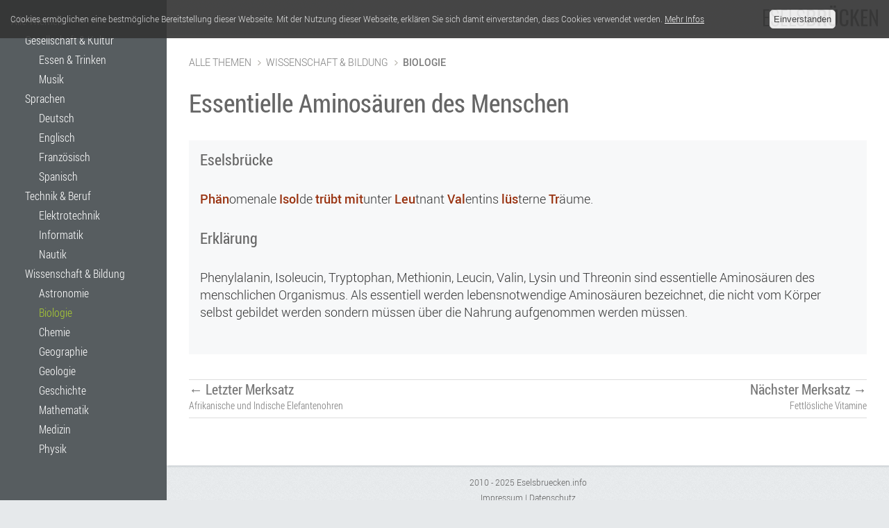

--- FILE ---
content_type: text/html
request_url: https://www.eselsbruecken.info/Wissenschaft-Bildung-Biologie.T12/Essentielle-Aminosaeuren-des-Menschen.M73
body_size: 5292
content:
<!DOCTYPE html>
<html lang="de">
<head>
  <title>Essentielle Aminosäuren des Menschen – Eselsbrücke</title>
  <meta http-equiv="Content-Type" content="text/html; charset=utf-8" />
  <meta name="robots" content="index,follow" />
  <meta name="viewport" content="width=device-width, initial-scale=1">
  <meta name="description" content="Phänomenale Isolde trübt mitunter Leutnant Valentins lüsterne Träume." />
  <meta name="keywords" content="Essentielle Aminosäuren,Phenylalanin,Isoleucin,Tryptophan,Methionin,Leucin,Valin,Lysin,Threonin,Biologie,Eselsbrücken,Merksprüche,Merksätze,Lernen,Lernhilfen" />
    <link rel="shortcut icon" href="/favicon.ico" type="image/ico" />
    <link rel="stylesheet" media="screen" type="text/css" href="/css/default.css" />
    </head>

<body>
  <input type="checkbox" id="show-nav">
  <nav>
	        <div id="tTree" role="navigation">
      <ul class="l0"><li class="lastbranch"><a href="/Alle-Themen.T1P1">Alle Themen</a> <ul class="l1"><li class="branch"><a href="/Gesellschaft-Kultur.T4P1">Gesellschaft &amp; Kultur</a> <ul class="l2"><li><a href="/Gesellschaft-Kultur-Essen-Trinken.T9P1">Essen &amp; Trinken</a> </li><li class="last"><a href="/Gesellschaft-Kultur-Musik.T13P1">Musik</a> </li></ul></li><li class="branch"><a href="/Sprachen.T3P1">Sprachen</a> <ul class="l2"><li><a href="/Sprachen-Deutsch.T8P1">Deutsch</a> </li><li><a href="/Sprachen-Englisch.T11P1">Englisch</a> </li><li><a href="/Sprachen-Franzoesisch.T15P1">Französisch</a> </li><li class="last"><a href="/Sprachen-Spanisch.T24P1">Spanisch</a> </li></ul></li><li class="branch"><a href="/Technik-Beruf.T17P1">Technik &amp; Beruf</a> <ul class="l2"><li><a href="/Technik-Beruf-Elektrotechnik.T18P1">Elektrotechnik</a> </li><li><a href="/Technik-Beruf-Informatik.T19P1">Informatik</a> </li><li class="last"><a href="/Technik-Beruf-Nautik.T20P1">Nautik</a> </li></ul></li><li class="lastbranch"><a href="/Wissenschaft-Bildung.T2P1">Wissenschaft &amp; Bildung</a> <ul class="l2"><li><a href="/Wissenschaft-Bildung-Astronomie.T5P1">Astronomie</a> </li><li><a class="current" href="/Wissenschaft-Bildung-Biologie.T12P1">Biologie</a> </li><li><a href="/Wissenschaft-Bildung-Chemie.T10P1">Chemie</a> </li><li><a href="/Wissenschaft-Bildung-Geographie.T16P1">Geographie</a> </li><li><a href="/Wissenschaft-Bildung-Geologie.T21P1">Geologie</a> </li><li><a href="/Wissenschaft-Bildung-Geschichte.T22P1">Geschichte</a> </li><li><a href="/Wissenschaft-Bildung-Mathematik.T7P1">Mathematik</a> </li><li><a href="/Wissenschaft-Bildung-Medizin.T23P1">Medizin</a> </li><li class="last"><a href="/Wissenschaft-Bildung-Physik.T6P1">Physik</a> </li></ul></li></ul></li></ul>    </div>
      </nav>

  <header>
    <div id="left"><label for="show-nav" id="burger"></label></div>
    <div id="home"><a href="/"><img src="/gfx/eselsbruecken.svg" width="165" height="30" alt="Eselsbruecken.info" /></a></div>
  </header>

  <div id="wrap">
    
<div id="content">
	<ol class="bc" itemscope itemtype="http://schema.org/BreadcrumbList">
							<li itemprop="itemListElement" itemscope itemtype="http://schema.org/ListItem"><a href="/Alle-Themen.T1P1" itemprop="item"><span itemprop="name">Alle Themen</span></a><meta itemprop="position" content="1" /></li>
								<li itemprop="itemListElement" itemscope itemtype="http://schema.org/ListItem"><a href="/Wissenschaft-Bildung.T2P1" itemprop="item"><span itemprop="name">Wissenschaft &amp; Bildung</span></a><meta itemprop="position" content="2" /></li>
								<li itemprop="itemListElement" itemscope itemtype="http://schema.org/ListItem"><a href="/Wissenschaft-Bildung-Biologie.T12P1" itemprop="item"><span itemprop="name">Biologie</span></a><meta itemprop="position" content="3" /></li>
						</ol>

	<h1>Essentielle Aminosäuren des Menschen</h1>

	<div id="ta"></div>

	<div class="mn">
		<div class="mne">
			<h3 title="Merksatz">Eselsbrücke</h3>
			<p><strong>Phän</strong>omenale <strong>Isol</strong>de <strong>trübt</strong> <strong>mit</strong>unter <strong>Leu</strong>tnant <strong>Val</strong>entins <strong>lüs</strong>terne <strong>Tr</strong>äume.</p>
		</div>

		
		<div class="exp">
						<h3>Erklärung</h3>
			<p>Phenylalanin, Isoleucin, Tryptophan, Methionin, Leucin, Valin, Lysin und Threonin sind essentielle Aminosäuren des menschlichen Organismus. Als essentiell werden lebensnotwendige Aminosäuren bezeichnet, die nicht vom Körper selbst gebildet werden sondern müssen über die Nahrung aufgenommen werden müssen.</p>
					</div>
	</div>
	
	<div class="sc">
				<a class="prev" rel="prev" href="/Wissenschaft-Bildung-Biologie.T12/Afrikanische-Indische-Elefantenohren.M11">
			<span class="dir">&larr; Letzter Merksatz</span>
			<span class="ttl">Afrikanische und Indische Elefantenohren</span>
		</a>
				
				<a class="next" rel="next" href="/Wissenschaft-Bildung-Biologie.T12/Fettloesliche-Vitamine.M75">
			<span class="dir">Nächster Merksatz &rarr;</span>
			<span class="ttl">Fettlösliche Vitamine</span>
		</a>
			</div>
</div>
  </div>

  <footer>
    <p>2010 - 2025 Eselsbruecken.info</p>
    <p><a href="/impressum">Impressum</a> | <a href="/impressum#datenschutz">Datenschutz</a></p>
  </footer>

  <script async defer type="text/javascript" src="/js/cookie-consent.js"></script>
  </body>
</html>


--- FILE ---
content_type: text/css
request_url: https://www.eselsbruecken.info/css/default.css
body_size: 9383
content:
@font-face {
    font-family: 'Roboto';
    src: url('/css/fonts/Roboto-Light-webfont.eot');
    src: url('/css/fonts/Roboto-Light-webfont.eot?#iefix') format('embedded-opentype'),
         url('/css/fonts/Roboto-Light-webfont.woff') format('woff'),
         url('/css/fonts/Roboto-Light-webfont.ttf') format('truetype'),
         url('/css/fonts/Roboto-Light-webfont.svg#robotolight') format('svg');
    font-weight: 300;
    font-style: normal;
    font-display: swap;
}

@font-face {
    font-family: 'Roboto';
    src: url('/css/fonts/Roboto-Medium-webfont.eot');
    src: url('/css/fonts/Roboto-Medium-webfont.eot?#iefix') format('embedded-opentype'),
         url('/css/fonts/Roboto-Medium-webfont.woff') format('woff'),
         url('/css/fonts/Roboto-Medium-webfont.ttf') format('truetype'),
         url('/css/fonts/Roboto-Medium-webfont.svg#robotomedium') format('svg');
    font-weight: 500;
    font-style: normal;
    font-display: swap;
}

@font-face {
    font-family: 'Roboto Condensed';
    src: url('/css/fonts/RobotoCondensed-Light-webfont.eot');
    src: url('/css/fonts/RobotoCondensed-Light-webfont.eot?#iefix') format('embedded-opentype'),
         url('/css/fonts/RobotoCondensed-Light-webfont.woff') format('woff'),
         url('/css/fonts/RobotoCondensed-Light-webfont.ttf') format('truetype'),
         url('/css/fonts/RobotoCondensed-Light-webfont.svg#roboto_condensedlight') format('svg');
    font-weight: 300;
    font-style: normal;
    font-display: swap;
}

@font-face {
    font-family: 'Roboto Condensed';
    src: url('/css/fonts/RobotoCondensed-Regular-webfont.eot');
    src: url('/css/fonts/RobotoCondensed-Regular-webfont.eot?#iefix') format('embedded-opentype'),
         url('/css/fonts/RobotoCondensed-Regular-webfont.woff') format('woff'),
         url('/css/fonts/RobotoCondensed-Regular-webfont.ttf') format('truetype'),
         url('/css/fonts/RobotoCondensed-Regular-webfont.svg#roboto_condensedregular') format('svg');
    font-weight: 500;
    font-style: normal;
    font-display: swap;
}

* {
    box-sizing: border-box;
}

html {
    margin: 0;
    padding: 0;
    height: 100%;
    font-size: 16px;
}

body {
    position: relative;
    font: 300 1.125rem/1.6rem Roboto, sans-serif;
    color: #333;
    background: #e6e9eb url(/gfx/bodyBg.png) repeat 0 0;
    margin: 0;
    padding: 0;
    height: 100%;
}

a:link, a:visited {
    color: #169;
    text-decoration: none;
}

a:hover, a:active {
    color: #931;
    text-decoration: none;
    transition: color 0.4s;
}

strong {
    font-weight: 500;
}

header {
    position: relative;
    height: 50px;
    margin: 0 auto;
    padding: 0 1rem;
    color: #555;
    width: 50rem;
}

#home {
    position: absolute;
    display: inline-block;
    right: 1rem;
    padding: 0;
    margin-top: 0.5rem;
    text-align: right;
}

#left {
    position: absolute;
    display: inline-block;
    left: 1rem;
    text-align: left;
}

#show-nav {
    display: none;
}

nav {
    position: fixed;
    left: 0;
    top: 0;
    background-color: #575d60;
    width: 15rem;
    height: 100%;
    border: 0;
    overflow-y: auto;
    z-index: 50;
}

h1 {
    display: block;
    margin: 0;
    padding: 0;
    font: 500 2.25rem/2.25rem 'Roboto Condensed';
    color: #666;
}

.bc + h1 {
	margin: 2rem 0;
}

#sb {
    margin: 1rem;
}

#sb input {
    background: #bac1c5 url(/gfx/search.png) no-repeat 100% center;
    border: 0;
    width: 80%;
    height: 1.5rem;
    color: #999;
    padding-left: 1.5rem;
    font: 500 14px/24px Roboto, sans-serif;
    border-radius: 12px;
    -moz-transition: width 0.5s;
    -webkit-transition: width 0.5s;
    -o-transition: width 0.5s;
}

#sb input:focus {
    width: 100%;
    color: #fff;
    transition: width 0.5s;
    z-index: 102;
}

#wrap {
    width: 50rem;
    margin: 0 auto;
    padding: 0;
    background: #fff;
    box-shadow: 1px 1px 3px #bac1c5;
}

#content {
    padding: 2rem;
}

.bc {
    display: block;
    height: 1rem;
    margin: 0;
    padding: 0;
    font-size: 0.875rem;
    text-transform: uppercase;
    line-height: 1rem;
}

.bc li { display: inline-block; list-style-type: none; }
.bc a { display: inline-block; }

.bc a:link, .bc a:visited { color: #777; }
.bc a:hover, .bc a:active { color: #931; }

.bc li {
    padding-right: 14px;
    margin-right: 4px;
    background: transparent url(/gfx/bc.png) no-repeat right;
}

.bc li:last-child {
    font-weight: 500;
    background: none;
}

h2 {
    font: 400 2rem 'Roboto Condensed';
    padding: 0;
    margin: 2rem 0;
    color: #666;
}

#ta {
    padding: 0;
    margin: 36px 0;
}

#tTree {
    padding: 0;
    font: 300 1rem 'Roboto Condensed', Roboto, sans-serif;
    margin: 1rem 0 2rem 1rem;
}

#tTree ul {
    list-style: none;
    text-indent: 0;
    padding: 0;
    margin: 0;
}

#tTree ul li {
    line-height: 1.75rem;
    margin: 0 0 0 1.25rem;
}

#tTree ul.l0 > li {
    margin: 0;
}

#tTree a {
    color: #fff;
}

#tTree a:hover,
#tTree a.current {
    color: #ac3;
}

h3 {
    margin: 0;
    font: 400 1.375rem/1.5rem 'Roboto Condensed', sans-serif;
    color: #666;
}

h4 {
    margin: 0;
    font: 400 1.15rem/1.25rem 'Roboto Condensed', sans-serif;
    color: #666;
}

.mn {
    background-color: #f7f8f9;
    padding: 1rem;
}

.mne, .exp, .alt, p {
    padding: 0;
    margin: 2rem 0;
}

.mne {
    margin-top: 0;
}

.mne strong, .alt strong {
    font-weight: 400;
    color: #931;
}

.sc {
    margin: 36px 0;
    border-top: 1px solid #ddd;
    border-bottom: 1px solid #ddd;
    height: 56px;
}

.sc a { color: #777; }
.sc a:hover { color: #931; }

.sc .prev, .sc .next {
    display: block;
    float: left;
    width: 360px;
    height: 56px;
}

.sc .next { float: right; text-align: right;}

.sc .dir {
    display: block;
    font: 500 1.25rem 'Roboto Condensed', Roboto, sans-serif;
}

.sc .ttl {
    display: block;
    font: 300 0.875rem 'Roboto Condensed', Roboto, sans-serif;
}

.mns {
    list-style: none;
    margin: 0 0 1em 0;
    padding: 0;
}

.mns li {
    margin: 2rem 0;
    padding: 1rem;
    background-color: #f7f8f9;
}

.mns li:first-child {
    margin: 0;
}

.mns li h3 a {
    color: #666;
}

.mns li p {
    margin: .5rem 0;
    padding: 0;
}

.more {
    font-size: .875rem;
}

.mn img {
    display: block;
    margin: 1em auto;
    border: 1px solid #d9d6d1;
}

ul.pg {
    display: block;
    height: 2.5rem;
    margin: 0 auto;
    padding: 0;
    list-style-type: none;
    text-align: center;
}

ul.pg li { display: inline-block; }

ul.pg li a,
ul.pg li span {
    display: inline-block;
    float: left;
    text-align: center;
    line-height: 2.5rem;
    width: 2.5rem;
    height: 2.5rem;
    font-weight: 500;
    color: #a9a6a1;
    text-decoration: none;
}

ul.pg li a:hover { color: #931; }
ul.pg li span.current { color: #333; background-color: #e7e8e9; }
ul.pg li span.first,
ul.pg li span.prev,
ul.pg li span.next,
ul.pg li span.last { color: #e9e6e1; }

hr.clear {
    clear: both;
    border: 0;
}

footer {
    width: 50rem;
    margin: 1rem auto 4rem auto;
    padding: 0;
    font-size: 12px;
    line-height: 16px;
    color: #555;
    text-align: center;
}

footer a:link,
footer a:visited {
    color: #555;
}

footer p {
    margin: 6px 18px;
    padding: 0;
}

#cookie-consent {
    position: fixed;
    top: 0;
    width: 100%;
    background-color: #333;
    color: #eee;
    margin: 0;
    padding: 5px;
    font-size: 12px;
    display: -webkit-flex;
    display: flex;
    -webkit-flex-flow: row nowrap;
    flex-flow: row nowrap;
    -webkit-justify-content: center;
    justify-content: center;
    -webkit-align-items: center;
    align-items: center;
    z-index: 200;
    opacity: .9;
}

#cookie-consent div {
    -webkit-flex: 1 auto;
    flex: 1 auto;
}

#cookie-consent p {
    margin: 0;
    padding: 10px;
}

#cookie-consent a {
    color: #fff;
    margin-right: 1em;
    text-decoration: underline;
}

#cookie-consent button {
    padding: 5px;
    background-color: #eee;
    color: #333;
    border: 1px solid #ddd;
    border-radius: 5px;
}

@media (max-width: 1280px) {

    header,
    #wrap,
    footer {
        width: auto;
        margin-left: 15rem;
    }

}

@media (max-width: 860px) {

    header,
    #wrap,
    footer {
        width: inherit;
        margin-left: inherit;
    }

    nav {
        display: none;
    }

    #show-nav:checked ~ nav {
        position: fixed;
        z-index: 99;
        display: block;
    }

    #burger {
        display: inline-block;
        background: transparent url('/gfx/burger.svg') no-repeat center;
        height: 20px;
        width: 20px;
        padding: 0;
        margin-top: 15px;
        cursor: pointer;
    }

    #show-nav:checked ~ header #burger {
        background: #575d60 url('/gfx/cross.svg') no-repeat center;
        position: fixed;
        z-index: 100;
        left: 15rem;
        border-radius: 0 4px 4px 0;
        padding: 1rem;
        margin-top: 10px;
    }
}

@media (max-width: 600px) {

    #show-nav:checked ~ nav {
        width: 100%;
    }

    #show-nav:checked ~ header #left {
        display: block;
    }

    #show-nav:checked ~ header #burger {
        left: auto;
        right: 0;
    }

    #show-nav:checked ~ #wrap {
        display: none;
    }

    #tTree {
        font-size: 1.5rem;
    }
    
    #tTree ul.l1 li {
        line-height: 2.5rem;
    }    
}


--- FILE ---
content_type: image/svg+xml
request_url: https://www.eselsbruecken.info/gfx/eselsbruecken.svg
body_size: 4004
content:
<svg xmlns="http://www.w3.org/2000/svg" viewBox="0 0 247.56593 44.868165" height="44.868" width="247.566"><path fill="#666" d="M0 44.43V7.997h13.162v2.637H3.45V24.28h7.954v2.55H3.45v15.028h9.82v2.57H0zM25.73 44.868q-4.33 0-6.57-2.593-2.22-2.614-2.57-7.295l3.054-.878q.153 1.45.373 2.57.242 1.1.68 2.176.463 1.054 1.1 1.735.66.682 1.648 1.1 1.01.417 2.307.417 5.142 0 5.142-5.274 0-1.164-.308-2.175-.286-1.032-.945-2-.636-.987-1.36-1.778-.704-.79-1.847-1.912l-6.46-6.196q-3.296-3.164-3.296-7.34 0-3.713 2.198-5.756 2.22-2.043 5.998-2.065h.154q3.977 0 6.086 2.153 2.154 2.197 2.505 7.097l-2.9.747q-.308-3.69-1.582-5.537-1.23-1.758-3.955-1.758h-.263q-2.395.066-3.78 1.253-1.362 1.186-1.362 3.58 0 1.495.572 2.726.593 1.208 2 2.57l6.415 6.087q2.483 2.374 3.91 4.813 1.43 2.417 1.43 5.25 0 3.98-2.308 6.132-2.285 2.153-6.064 2.153zM38.672 44.43V7.997h13.16v2.637h-9.71V24.28h7.954v2.55h-7.954v15.028h9.82v2.57h-13.27zM56.602 44.43V7.997h3.45v33.86h10.37v2.57h-13.82zM81.628 44.868q-4.328 0-6.57-2.593-2.22-2.614-2.57-7.295l3.054-.878q.154 1.45.374 2.57.24 1.1.68 2.176.462 1.054 1.1 1.735.658.682 1.647 1.1 1.01.417 2.307.417 5.142 0 5.142-5.274 0-1.164-.308-2.175-.285-1.032-.944-2-.638-.987-1.363-1.778-.703-.79-1.845-1.912l-6.46-6.196q-3.296-3.164-3.296-7.34 0-3.713 2.197-5.756 2.22-2.043 5.998-2.065h.155q3.977 0 6.087 2.153 2.153 2.197 2.505 7.097l-2.9.747q-.308-3.69-1.583-5.537-1.23-1.758-3.955-1.758h-.265q-2.395.066-3.78 1.253-1.36 1.186-1.36 3.58 0 1.495.57 2.726.593 1.208 2 2.57l6.416 6.087q2.484 2.374 3.912 4.813Q90 33.75 90 36.583q0 3.98-2.307 6.132-2.285 2.153-6.065 2.153zM99.338 23.203h2.99q3.14 0 4.35-1.384 1.23-1.407 1.23-4.703 0-1.077-.154-1.868-.154-.814-.396-1.385-.24-.572-.747-.945-.482-.396-.987-.615-.506-.242-1.385-.352-.857-.132-1.67-.154-.79-.045-2.043-.045h-1.187v11.448zm0 17.578h3.428q3.296 0 4.505-1.537 1.21-1.56 1.21-5.23 0-3.493-1.45-5.207-1.43-1.736-4.68-1.736h-3.012v13.71zm-5.075 3.65V7.997h8.327q4.966 0 7.36 2.22 2.396 2.22 2.396 6.9 0 6.964-5.23 7.69 3.23.79 4.703 3.053 1.493 2.243 1.493 6.154 0 4.922-2.307 7.668-2.307 2.747-7.053 2.747h-9.69zM122.893 23.687h1.912q3.318 0 4.724-1.297 1.427-1.318 1.427-4.746 0-3.318-1.23-4.658-1.21-1.34-4.593-1.34h-2.24v12.04zm-5.076 20.742V7.997h7.317q5.537 0 8.108 2.263 2.593 2.264 2.593 7.384 0 7.03-4.504 8.503l5.208 18.282h-4.922l-4.79-17.096h-3.933V44.43h-5.076zM152.007 4.966V0h4.856v4.966h-4.856zm-7.713 0V0h4.834v4.966h-4.834zm10.328 39.265q-1.714.594-4.043.594-2.33 0-4.066-.593-1.714-.614-2.79-1.647-1.078-1.055-1.737-2.68-.637-1.65-.88-3.472-.24-1.845-.24-4.284V7.998h4.834v24.39q0 1.56.09 2.702.086 1.143.394 2.307.308 1.143.813 1.846.527.703 1.428 1.165.9.44 2.154.44 1.25 0 2.13-.44.9-.462 1.406-1.165.528-.725.835-1.868.31-1.142.397-2.285.088-1.142.088-2.702V7.998h4.834v24.148q0 2.44-.243 4.285-.242 1.824-.9 3.472-.638 1.626-1.715 2.68-1.077 1.034-2.79 1.65zM174.727 44.824q-2.264 0-3.977-.615-1.714-.616-2.813-1.67-1.077-1.056-1.78-2.616-.68-1.582-.945-3.318-.263-1.735-.263-3.89V19.842q0-2.306.262-4.108.286-1.8.967-3.36.68-1.56 1.78-2.572 1.098-1.01 2.79-1.582 1.713-.572 3.977-.572 4.92 0 7.053 2.66 2.13 2.658 2.13 7.82v2.902h-4.81v-2.57q0-.836-.023-1.297 0-.483-.044-1.186-.022-.703-.11-1.1-.088-.394-.24-.92-.133-.53-.353-.814-.22-.308-.55-.638-.33-.35-.746-.505-.418-.176-.99-.286-.57-.108-1.273-.108-1.054 0-1.845.24-.79.22-1.297.726-.505.484-.835 1.077-.307.593-.46 1.538-.155.923-.22 1.802-.045.857-.045 2.13V33.53q0 4.11 1.033 5.713 1.034 1.604 3.67 1.604 1.01 0 1.736-.22.747-.22 1.21-.725.482-.505.768-1.054.286-.55.417-1.473.133-.944.155-1.735.044-.79.044-2.066v-2.68h4.81v2.702q0 2.088-.263 3.736-.263 1.647-.9 3.098-.638 1.428-1.67 2.373-1.033.945-2.637 1.494-1.604.527-3.713.527zM188.833 44.43V7.997h5.076v17.16L202.257 8h4.724l-7.207 16.062 8.372 20.37h-4.944l-7.317-18.063-1.977 3.714v14.35h-5.077zM211.157 44.43V7.997h14.107v3.757h-9.03v12.04h7.338v3.627h-7.34v13.36h9.142v3.647h-14.217zM229.526 44.43V7.997h3.45l10.35 24.192V7.998h4.24v36.43h-3.252L233.81 19.535V44.43h-4.284z"/></svg>


--- FILE ---
content_type: application/javascript
request_url: https://www.eselsbruecken.info/js/cookie-consent.js
body_size: 1295
content:
var CookieConsent = {

	infoId:'cookie-consent',
	text: 'Cookies ermöglichen eine bestmögliche Bereitstellung dieser Webseite. Mit der Nutzung dieser Webseite, erklären Sie sich damit einverstanden, dass Cookies verwendet werden. <a href="/impressum#datenschutz">Mehr Infos</a>',
	btn: 'Einverstanden',
	cookie: 'CookieConsent',
	expiry: 365,

	check: function() {
	  var val = document.cookie.replace(new RegExp('(?:(?:^|.*;\\s*)' + this.cookie + '\\s*\\=\\s*([^;]*).*$)|^.*$'),	"$1");
		return (val == 'true') ? true : false;
	},

	setCookie: function() {
		var date = new Date();
		date.setTime(date.getTime()+(this.expiry*24*60*60*1000));
		document.cookie = this.cookie + '=true; expires=' + date.toUTCString() + '; path=/';
	},

	showInfo: function() {
		var b = document.getElementsByTagName('body')[0];
		var i = document.createElement('div');
		i.setAttribute('id', this.infoId);
		i.innerHTML = '<div><p>' + this.text + '</p></div>' + '<div><button>' + this.btn + '</button></div>';
		b.insertBefore(i, b.firstChild);
		i.getElementsByTagName('button')[0].addEventListener('click', this.accept);
	},

	accept: function(){
		document.getElementById(CookieConsent.infoId).style.display = 'none';
		CookieConsent.setCookie();
	}
}

if(!CookieConsent.check()) CookieConsent.showInfo();
